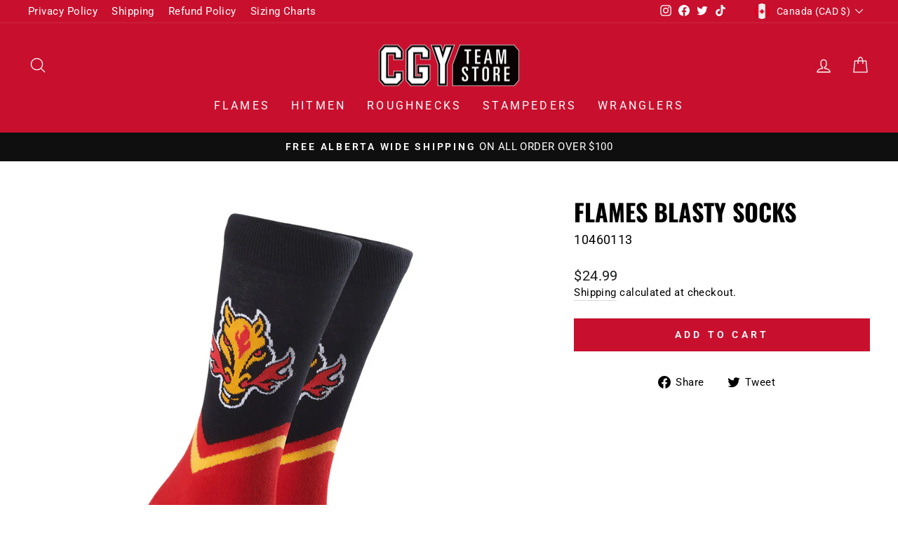

--- FILE ---
content_type: application/javascript; charset=utf-8
request_url: https://www.flamesport.com/collections/flames-novelty/products/flames-blasty-socks.json?callback=jQuery1910374955314570514_1769899033498&_=1769899033499
body_size: 856
content:
/**/jQuery1910374955314570514_1769899033498({"product":{"id":6776525586512,"title":"Flames Blasty Socks","body_html":"\u003cmeta charset=\"utf-8\"\u003e\u003cspan\u003eShow your Calgary Flames pride with these Blasty-themed socks. Perfect for walking, running, or kicking back and watching the game.\u003c\/span\u003e","vendor":"Norm Smiley \/ Starter","product_type":"Novelty","created_at":"2022-11-29T20:43:27-07:00","handle":"flames-blasty-socks","updated_at":"2026-01-31T15:37:13-07:00","published_at":"2025-01-09T11:25:47-07:00","template_suffix":"","published_scope":"web","tags":"blasty, cyber23, Flames, Major League Socks, Mens, Not On Sale, Socks, Third Collection","variants":[{"id":39992652955728,"product_id":6776525586512,"title":"Default Title","price":"24.99","sku":"10460113","position":1,"compare_at_price":"","fulfillment_service":"manual","inventory_management":"shopify","option1":"Default Title","option2":null,"option3":null,"created_at":"2022-11-29T20:43:27-07:00","updated_at":"2026-01-31T15:37:13-07:00","taxable":true,"barcode":"","grams":0,"image_id":null,"weight":0.0,"weight_unit":"kg","tax_code":"","requires_shipping":true,"quantity_rule":{"min":1,"max":null,"increment":1},"price_currency":"CAD","compare_at_price_currency":"","quantity_price_breaks":[]}],"options":[{"id":8712138260560,"product_id":6776525586512,"name":"Title","position":1,"values":["Default Title"]}],"images":[{"id":30652026945616,"product_id":6776525586512,"position":1,"created_at":"2022-11-29T20:43:42-07:00","updated_at":"2022-11-29T20:43:43-07:00","alt":null,"width":1000,"height":1000,"src":"https:\/\/cdn.shopify.com\/s\/files\/1\/0092\/3762\/6960\/products\/10460113-3rdLogoBlastySocksFLM.jpg?v=1669779823","variant_ids":[]}],"image":{"id":30652026945616,"product_id":6776525586512,"position":1,"created_at":"2022-11-29T20:43:42-07:00","updated_at":"2022-11-29T20:43:43-07:00","alt":null,"width":1000,"height":1000,"src":"https:\/\/cdn.shopify.com\/s\/files\/1\/0092\/3762\/6960\/products\/10460113-3rdLogoBlastySocksFLM.jpg?v=1669779823","variant_ids":[]}}})

--- FILE ---
content_type: text/javascript
request_url: https://cdn.shopify.com/extensions/019bf08f-d85d-73c7-b4e1-8b5af14ad721/3.6.5/assets/scripts-v2.min.js
body_size: 15501
content:
!function(){var _$globalTypedefs_4={},_$camouflageBase_2={};const camouflage_global_config=window.camouflage_global_config||{},camouflageDefaultProductGridConfig={is_enabled:"no",grid_container:".collection__products",grid_item_container:".product-grid-item",swatch_container:"product-grid-item-swatch",swatch_item:".swatch__button",swatch_data_attribute:"data-value",target_parent:!1,handle_query:"a.product__media__holder",handle_query_attribute:"href",grid_from_price_selector:".camouflage-price-selector, span.price-item.price-item--regular",local_storage_key:"camouflage_products",local_storage_context:"camouflage_products_context",local_storage_expiry:60,hide_class:"camouflage-grid-disable",camouflage_marked_unavailable_class:"camouflage-marked-unavailable",price_updated_class:"camouflage-price-updated",grid_marking_class:"camouflage-complete",first_available_class:"camouflage-first-available-swatch",options_to_hide:["Color","color","Colour","colour"],logLevel:"fakeLog"},quickViewDefaultConfig={is_enabled:"false",quickview_body_container:"",quickview_elem_selector:"a.btn--quick",quick_view_variants_container:".popup-quick-view__wrapper",product_handle_from_quick_elem:"",product_handle_attribute:"href",is_quick_view_cached:!1},featuredProductDefaultConfig={is_enabled:"false",featured_product_container:".featured-product-section",handle_query:"a.product-link",handle_query_attribute:"href"},imageHideDefaultConfig={is_enabled:"false",thumbnail_wrapper:".product__thumbnail-list-inner",thumbnail_key:"id",thumbnail_element:"button",thumbnail_attribute:"data-media-id",thumbnail_hide_or_remove:"hide",hide_class:"camouflage-thumbnail-hidden",thumbnail_target_parent:!1};if("camouflage"===new URLSearchParams(window.location.search).get("debug"))camouflageDefaultProductGridConfig.logLevel="debug",camouflage_global_config.logLevel="debug",window.localStorage&&localStorage.setItem("camouflage_log_level",camouflage_global_config.logLevel);else if(window.localStorage){const e=localStorage.getItem("camouflage_log_level");e&&(camouflage_global_config.logLevel=e)}camouflage_global_config.product_grid&&(camouflage_global_config.product_grid={...camouflageDefaultProductGridConfig,...camouflage_global_config.product_grid}),camouflage_global_config.quick_view&&(camouflage_global_config.quick_view={...quickViewDefaultConfig,...camouflage_global_config.quick_view}),camouflage_global_config.featured_product&&(camouflage_global_config.featured_product={...featuredProductDefaultConfig,...camouflage_global_config.featured_product}),camouflage_global_config.image_hide&&(camouflage_global_config.image_hide={...imageHideDefaultConfig,...camouflage_global_config.image_hide}),camouflage_global_config.product_grid=camouflage_global_config.product_grid||camouflageDefaultProductGridConfig,camouflage_global_config.quick_view=camouflage_global_config.quick_view||quickViewDefaultConfig,camouflage_global_config.featured_product=camouflage_global_config.featured_product||featuredProductDefaultConfig,camouflage_global_config.image_hide=camouflage_global_config.image_hide||imageHideDefaultConfig,_$camouflageBase_2={productsFromLocalStorage:null,camouflage_global_config:camouflage_global_config};let{camouflage_global_config:{logLevel:logLevel}}=_$camouflageBase_2;logLevel=logLevel||"fakeLog";const tickInStockFilter=e=>{if(e&&!e.checked){let a=e.id;window.CSS&&window.CSS.escape&&(a=window.CSS.escape(a));let o=(a?document.querySelector(`[for="${a}"]`):null)||e.parentElement;o&&o.click(),e.classList.add("camouflage-filter-checked");const t=new CustomEvent("hoos:collection_filter_checked",{detail:e});document.dispatchEvent(t)}};var _$scriptsFiltersV2_10={setAvailabilityFilterInCollectionLinks:function({collection_link_delay:e=0,selectorStr:a,skip_collection_selectors:o}){console[logLevel]("Camouflage:setAvailabilityFilterInCollectionLinks:start",{collection_link_delay:e,selectorStr:a,skip_collection_selectors:o}),setTimeout(()=>{"na"!==a&&"NA"!==a&&(o=(o=o||"facet-remove,removable-facet,facet-filters,#CollectionSidebar,.productgrid--filters,.active__filters__remove,.collection__active__filters").split(",").map(e=>e.trim()),console[logLevel]("Camouflage:setAvailabilityFilterInCollectionLinks:start",{collection_link_delay:e,selectorStr:a,skip_collection_selectors:o}),a.split(",").forEach(e=>{const a=e.trim();if(a){const e=document.querySelectorAll(a);console[logLevel]("Camouflage:setAvailabilityFilterInCollectionLinks:mid",{selectorsElemArr:e}),e.forEach(e=>{!function(e,a){if("A"!==e.tagName)return;if(e.href&&e.href.indexOf("page=")>=0)return;for(const t of a)if(e.closest(t))return;const o=new URL(e.href);!o.searchParams.has("filter.v.availability")&&o.href&&-1===o.href.indexOf("/products/")&&(o.searchParams.append("filter.v.availability","1"),e.href=o.href)}(e,o)})}}))},e)},setInStockFilterOnLoad:function(){document.addEventListener("DOMContentLoaded",()=>{const e=document.querySelector('input[name="filter.v.availability"]');e&&!e.classList.contains("camouflage-filter-checked")&&tickInStockFilter(e)});let e=0;const a=setInterval(()=>{e+=100;const o=document.querySelector('input[name="filter.v.availability"]');o&&!o.classList.contains("camouflage-filter-checked")&&tickInStockFilter(o),e>=4e3&&(clearInterval(a),console[logLevel]("Camouflage:availability",{lapsedTime:e,availabilityInput:o})),console[logLevel]("Camouflage:setInStockFilterOnLoad",{availabilityInput:o})},100)}};const{camouflage_global_config:__camouflage_global_config_3}=_$camouflageBase_2,__logLevel_3=__camouflage_global_config_3.logLevel||"fakeLog",getGraphqlQuery=({handles:e=[],include_collections:a=!1,include_all_media:o=!1,variants_cursor:t=null})=>{const i=`\n        product(handle: "PRODUCT_HANDLE") {\n            id\n            handle\n            title\n            availableForSale\n            type: productType\n            variantsCount {\n                count\n                precision\n            }\n            variants(first: 250${t?`, after: "${t}"`:""}) {\n                edges {\n                    cursor\n                    node {\n                        id\n                        title\n                        sku\n                        image {\n                            id\n                            url\n                        }\n                        price {\n                            amount\n                            currencyCode\n                        }\n                        quantityAvailable\n                        availableForSale\n                        compareAtPrice {\n                            amount\n                            currencyCode\n                        }\n                        selectedOptions {\n                            name\n                            value\n                        }\n                        always_hide: metafield(namespace: "camouflage_custom", key: "always_hide") {\n                            value\n                        }\n                        always_hide_countries: metafield(namespace: "camouflage_custom", key: "always_hide_countries") {\n                            value\n                        }\n                        schedule_hide: metafield(namespace: "camouflage_custom", key: "schedule_hide") {\n                            value\n                        }\n                    }\n                }\n                pageInfo {\n\t\t\t\t\thasNextPage\n\t\t\t\t\thasPreviousPage\n\t\t\t\t}\n            }\n            tags\n            options {\n                id\n                name\n                values: optionValues {\n                id\n                name\n                swatch {\n                    color\n                    image {\n                            alt\n                            previewImage {\n                                url\n                            }\n                        }\n                    }\n                }\n            }\n            priceRange {\n                maxVariantPrice {\n                    amount\n                }\n                minVariantPrice {\n                    amount\n                }\n            }\n            compareAtPriceRange {\n                maxVariantPrice {\n                    amount\n                }\n                minVariantPrice {\n                    amount\n                }\n            }\n            always_hide: metafield(namespace: "camouflage", key: "always_hide") {\n                value\n            }\n            always_show: metafield(namespace: "camouflage", key: "always_show") {\n                value\n            }\n            schedule_hide: metafield(namespace: "camouflage", key: "schedule_hide") {\n                value\n            }\n\n            always_hide2: metafield(namespace: "$app:camouflage", key: "always_hide") {\n                value\n            }\n            always_show2: metafield(namespace: "$app:camouflage", key: "always_show") {\n                value\n            }\n            schedule_hide2: metafield(namespace: "$app:camouflage", key: "schedule_hide") {\n                value\n            }\n\n            always_hide_countries: metafield(namespace: "$app:camouflage", key: "always_hide_countries") {\n                value\n            }\n    \n            media(first: ${o?250:1}) {\n                edges {\n                    node {\n                        id\n                        previewImage {\n                            id\n                            url\n                        }\n                    }\n                }\n            }\n            ${a?"collections(first: 5) {\n                edges {\n                    node {\n                        title\n                        handle\n                    }\n                }\n            }":""}\n        }\n    \n    `;let l="";for(let n=0;n<e.length;n++)l+=`product_${n+1} : ${i.replace("PRODUCT_HANDLE",e[n])}`;return l=`{ ${l} }`,l},transformGraphqlProduct=e=>{e.id=Number(e.id.split("/").pop());const a=e.options.slice().map(e=>("string"==typeof e.id&&(e.id=Number(e.id.split("/").pop())),e.values.map(e=>("string"==typeof e.id&&(e.id=Number(e.id.split("/").pop())),e)),e));e.options=a.map(e=>e.name),e.options_with_values=a;const o=e.always_hide&&"string"==typeof e.always_hide.value?JSON.parse(e.always_hide.value):e.always_hide,t=e.always_show&&"string"==typeof e.always_show.value?JSON.parse(e.always_show.value):e.always_show,i=e.schedule_hide&&"string"==typeof e.schedule_hide.value?JSON.parse(e.schedule_hide.value):e.schedule_hide,l=e.always_hide_show_field||"",n=e.always_hide2&&"string"==typeof e.always_hide2.value?JSON.parse(e.always_hide2.value):e.always_hide2,r=e.always_show2&&"string"==typeof e.always_show2.value?JSON.parse(e.always_show2.value):e.always_show2,_=e.schedule_hide2&&"string"==typeof e.schedule_hide2.value?JSON.parse(e.schedule_hide2.value):e.schedule_hide2,c=e.always_hide_countries&&"string"==typeof e.always_hide_countries.value?JSON.parse(e.always_hide_countries.value):e.always_hide_countries;if(e.metafields={always_hide:n||o,always_show:r||t,always_hide_countries:c,schedule_hide:_||i,always_hide_show_field:l},e.available=e.availableForSale,e.images&&e.images.edges&&(e.images=e.images.edges.map(e=>({id:Number(e.node.id.split("/").pop()),url:e.node.url}))),e.media&&e.media.edges&&(e.media=e.media.edges.map(e=>{const a=e.node;return a.id=a.id.split("/").pop(),a.image_id=a.previewImage?a.previewImage.id.split("/").pop():null,a})),e.collections&&e.collections.edges&&(e.collections=e.collections.edges.map(e=>e.node)),e.variants=e.variants.edges.map(e=>{const a=e.node;a.id=Number(a.id.split("/").pop()),a.options=a.selectedOptions.map((e,o)=>(a["option"+(o+1)]=e.value,e.value)),a.inventory_quantity=a.quantityAvailable,a.price=a.price.amount,a.available=a.availableForSale,a.compare_at_price=a.compareAtPrice&&a.compareAtPrice.amount?a.compareAtPrice.amount:null;const o=a.always_hide&&"string"==typeof a.always_hide.value?JSON.parse(a.always_hide.value):a.always_hide,t=a.always_hide_countries&&"string"==typeof a.always_hide_countries.value?JSON.parse(a.always_hide_countries.value):a.always_hide_countries,i=a.schedule_hide&&"string"==typeof a.schedule_hide.value?JSON.parse(a.schedule_hide.value):a.schedule_hide;return a.always_hide=o,a.always_hide_countries=t,a.schedule_hide=i,a.image&&a.image.url&&a.image.id&&(a.featured_image={id:Number(a.image.id.split("/").pop()),src:a.image.url}),a}),e.priceRange&&e.priceRange.minVariantPrice&&(e.min_price=e.priceRange.minVariantPrice.amount,e.max_price=e.priceRange.maxVariantPrice.amount),e.options_with_values){const a={};e.options_with_values.map(e=>e.values).flat().forEach(e=>{a[e.id]=e}),e.options_with_values_flat_keys=a}return e.variantsCount&&e.variantsCount.count&&(e.variants_count=e.variantsCount.count),e.fetched_at=new Date,e},getProductGraphqlQueryWithParams=({handles:e,include_all_media:a,include_collections:o,variants_cursor:t})=>{const i=getGraphqlQuery({handles:e,include_all_media:a,include_collections:o,variants_cursor:t});let l={query:i};const n=window.Shopify.locale.split("-")[0].toUpperCase();return window.Shopify&&window.Shopify.country&&(l={query:`query @inContext(country: ${window.Shopify.country}, language: ${n}) ${i} `}),l},fetchProducts=async({handles:e,token:a,include_all_media:o,include_collections:t})=>{e=e.map(e=>decodeURIComponent(e));const i={method:"POST",mode:"cors",headers:{"Content-Type":"application/json",Accept:"application/json","X-Shopify-Storefront-Access-Token":a=(e=>e?e.replaceAll("-","").replace("#",""):e)(a)},body:JSON.stringify(getProductGraphqlQueryWithParams({handles:e,include_all_media:o,include_collections:t}))};try{const a=[];if(1===e.length){let l=null,n=0;for(;n++,!(n>10);){const a=await fetch("/api/2024-10/graphql.json",i),n=await a.json();if(n&&n.data){const a=Object.keys(n.data);if(!a.length)break;const r=n.data[a[0]];if(!r)break;l?l.variants.edges=[...l.variants.edges,...r.variants.edges]:l=r;const _=r.variants.edges[r.variants.edges.length-1].cursor;if(!r.variants.pageInfo.hasNextPage)break;if(!(l.variantsCount&&l.variantsCount.count>=250&&250===r.variants.edges.length&&r.variants.pageInfo.hasNextPage&&_))break;i.body=JSON.stringify(getProductGraphqlQueryWithParams({handles:e,include_all_media:o,include_collections:t,variants_cursor:_}))}}l&&a.push(transformGraphqlProduct(l))}else{const e=await fetch("/api/2024-10/graphql.json",i),o=await e.json();if(o&&o.data)for(const t in o.data)o.data[t]&&a.push(transformGraphqlProduct(o.data[t]))}try{document.querySelectorAll("script.camouflage-product").forEach(e=>{const o=JSON.parse(e.textContent);if(o&&o.id&&o.variants){const e=a.find(e=>e.id==o.id);if(e)for(let a of o.variants){const o=e.variants.find(e=>e.id==a.id);o&&(o.image=a.image,o.featured_image=a.featured_image,o.featured_media=a.featured_media)}}})}catch(l){console.error(l)}return"function"==typeof window.camouflagePostGraphqlProductFetch&&window.camouflagePostGraphqlProductFetch({products:a}),a}catch(l){return console.error(l),null}},fetchProductByHandle=async(e,a)=>{const o=await fetchProducts({handles:[e],token:a,include_all_media:!0});return o?o[0]:null},getAvailableVariants=({product:e,hide_oos_m_settings:a={}})=>{const o=e.metafields;let t=e.variants.filter(e=>e.available),i=!1,l=!1,n=!1;if(window.CAMOUFLAGEE&&window.CAMOUFLAGEE.getHoosObj){window.camouflage_global_config&&window.camouflage_global_config.hide_oos_extras&&window.camouflage_global_config.hide_oos_extras.lowercase_value&&(i=!0),window.hoosObj=null,console[__logLevel_3]("CAMOUFLAGE FOUND...",e.id,e.handle,e.title);const a=window.CAMOUFLAGEE.getHoosObj({...window.camouflage_global_config,product:e,...o,no_hoos_obj:!0});if(t=window.CAMOUFLAGEE.getAvailableVariants({hoosObj:a}),!t)return{availableVariants:t,skip_execution:!0};a.product=a.product||e,t=t.filter(e=>!e.marked_unavailable),e.variants=a.product.variants,l=a.skip_execution,n=a.exit_due_to_include_tags,console[__logLevel_3]("Camouflage",{handle:e.handle,product:e})}else console[__logLevel_3]("CAMOUFLAGE NOT FOUND...",e.id,e.handle,e.title);const r=e.options;let _={},c={},s={};for(let d=0;d<r.length;d++){const a=new Set,o=new Set,l=new Set;for(const e of t)i&&(e.options[d]=e.options[d].toLowerCase()),a.add(e.options[d]);for(const t of e.variants)i&&(t.options[d]=t.options[d].toLowerCase()),o.add(t.options[d]),t.marked_unavailable&&l.add(t.options[d]);_[r[d]]=[...a],s[r[d]]=[...o],c[r[d]]=[...l]}return{availableVariants:t,availableOptions:_,markedUnavailableOptions:c,allOptions:s,skip_execution:l,product:e,exit_due_to_include_tags:n}};var _$camouflageCommon_3={fetchProducts:fetchProducts,transformGraphqlProduct:transformGraphqlProduct,fetchProductByHandle:fetchProductByHandle,getAvailableVariants:getAvailableVariants,getProductConfig:async({productHandle:e="",product:a=null})=>{if(!a&&!e)throw new Error("productHandle or product is required");return!a&&e&&(e=e.split("/").pop().split("?")[0]),a=await fetchProductByHandle(e,window.camouflage_global_config?window.camouflage_global_config.key:""),getAvailableVariants({product:a})}};const{fetchProductByHandle:__fetchProductByHandle_9}=_$camouflageCommon_3,{camouflage_global_config:__camouflage_global_config_9}=_$camouflageBase_2,__logLevel_9=__camouflage_global_config_9.logLevel||"fakeLog",loggerPrefix=["%cCamouflage-qv","color:orange; font-size: 14px"],initCamouflageQuickViewUsingProductHandle=async({productHandle:e,product_handle:a,quick_view_variants_container:o,is_quick_view_cached:t=!1,...i})=>{if(t&&window.CAMOUFLAGEE&&window.CAMOUFLAGEE.loaded_quickview&&window.CAMOUFLAGEE.loaded_quickview[e])return;e=(e=a||e).split("/").pop().split("?")[0];const l=await __fetchProductByHandle_9(e,__camouflage_global_config_9.key);l||console[__logLevel_9](...loggerPrefix,`product ${e} not found`),"string"==typeof o&&(o=o.replace("{product_id}",l.id).replace("{product_handle}",l.handle)),console[__logLevel_9](...loggerPrefix,"quick_view_variants_container",o),window.hoosObj=null;const n=l.metafields||{},r={...__camouflage_global_config_9,mainContainer:o,product:l,selected_or_first_available_variant_id:null,hide_oos_variant_qty:l.variants.filter(e=>"number"==typeof e.inventory_quantity).map(e=>e.inventory_quantity),no_hoos_obj:!0,source:"quick_view",...n,...i};__camouflage_global_config_9.quick_view.hide_oos_query_selectors&&(r.hide_oos_query_selectors=__camouflage_global_config_9.quick_view.hide_oos_query_selectors),__camouflage_global_config_9.quick_view.hide_oos_extras&&(r.hide_oos_extras=__camouflage_global_config_9.quick_view.hide_oos_extras),window.initCamouflage(r),window.CAMOUFLAGEE.loaded_quickview=window.CAMOUFLAGEE.loaded_quickview||{},window.CAMOUFLAGEE.loaded_quickview[e]=1},shouldExecute=()=>__camouflage_global_config_9.quick_view&&("yes"===__camouflage_global_config_9.quick_view.is_enabled||"true"===__camouflage_global_config_9.quick_view.is_enabled||!0===__camouflage_global_config_9.quick_view.is_enabled),getQuickViewConfig=({theme_name:e})=>{!__camouflage_global_config_9.quick_view||__camouflage_global_config_9.quick_view.quickview_body_container;const a=[{is_enabled:"yes",quickview_body_container:"body",quickview_elem_selector:"modal-opener button",quick_view_variants_container_generic:"quick-add-modal",quick_view_variants_container:"quick-add-modal#QuickAdd-{product_id}",product_handle_from_quick_elem:"",product_handle_attribute:"data-product-url",is_quick_view_cached:!1}];if(!shouldExecute())for(const o of a)if(document.querySelector(`${o.quickview_body_container} ${o.quick_view_variants_container_generic||o.quick_view_variants_container}`)&&document.querySelector(`${o.quickview_body_container} ${o.quickview_elem_selector}[${o.product_handle_attribute}]`)){__camouflage_global_config_9.quick_view={...__camouflage_global_config_9.quick_view,...o};break}return __camouflage_global_config_9.quick_view},getFeaturedProductConfig=({theme_name:e})=>{if(__camouflage_global_config_9.featured_product&&__camouflage_global_config_9.featured_product.featured_product_container&&document.querySelector(`${__camouflage_global_config_9.featured_product.featured_product_container} ${__camouflage_global_config_9.featured_product.handle_query}`))return __camouflage_global_config_9.featured_product;const a=[{container:".featured-product",handle_query:"a.product__view-details",handle_query_attribute:"href"}];for(const o of a)if(document.querySelector(`${o.container} ${o.handle_query}`)){__camouflage_global_config_9.featured_product.featured_product_container=o.container,__camouflage_global_config_9.featured_product.handle_query=o.handle_query,__camouflage_global_config_9.featured_product.handle_query_attribute=o.handle_query_attribute,__camouflage_global_config_9.featured_product.is_enabled=!0;break}return __camouflage_global_config_9.featured_product},shouldExecuteFeaturedProduct=()=>__camouflage_global_config_9.featured_product&&("yes"===__camouflage_global_config_9.featured_product.is_enabled||"true"===__camouflage_global_config_9.featured_product.is_enabled||!0===__camouflage_global_config_9.featured_product.is_enabled),startQuickViewFromEvent=(e,a)=>{console[__logLevel_9](...loggerPrefix,"startQuickViewFromEvent:start",e,a),e&&(a||(a=document),"string"==typeof a&&(a=document.querySelector(a)),a.addEventListener(e,a=>{let o,t;if("qview-after-open"===e)o=a.target.handle,t=".qview-variants .qview-fields";else if("quickview:open"===e){const e=a.detail.productId;if(e&&(t="#QuickShopModal-"+e,document.querySelector(t))){const e=document.querySelector(t).querySelector(".product-section[data-product-handle]");e&&(o=e.getAttribute("data-product-handle"))}}else if("quickview:loaded"===e)o=a.detail.productUrl,t=`quick-view[${o}]`;else if("on:quickbuy:after-open"===e){t=a.target;const e=t.querySelector("variant-picker");e&&(o=e.getAttribute("data-url"))}else"hoos:quickview"===e&&(t=a.target.mainContainer,o=a.target.productHandle);if("function"==typeof window.camouflagePreQuickviewFunction){const e=window.camouflagePreQuickviewFunction({event:a});e&&e.productHandle&&(o=e.handle),e&&e.quick_view_variants_container&&(t=e.quick_view_variants_container)}o&&t?initCamouflageQuickViewUsingProductHandle({productHandle:o,quick_view_variants_container:t,is_quick_view_cached:!1}):console[__logLevel_9](...loggerPrefix,"startQuickViewFromEvent:exit",o,t)}))},initCamouflageQuickViewV2=({theme_name:theme_name,event_name:event_name})=>{if(console[__logLevel_9](...loggerPrefix,"initCamouflageQuickViewV2:start",theme_name,event_name),event_name)return void startQuickViewFromEvent(event_name);const config=getQuickViewConfig({theme_name:theme_name});if(!config)return void console[__logLevel_9](...loggerPrefix,"quickView config not found");if(!shouldExecute())return void console[__logLevel_9](...loggerPrefix,"quick view is won't execute");const container=document.querySelector(config.quickview_body_container||"body")||document;container.addEventListener("click",event=>{let quickTriggerElem=event.target.closest(config.quickview_elem_selector);if(console[__logLevel_9](...loggerPrefix,"quickTriggerElem",quickTriggerElem),!quickTriggerElem)return;const productHandleElem=config.product_handle_from_quick_elem?eval(config.product_handle_from_quick_elem):quickTriggerElem;let productHandle=productHandleElem.getAttribute(config.product_handle_attribute).split("/").pop().split("?")[0],quick_view_variants_container=config.quick_view_variants_container;!quick_view_variants_container&&quickTriggerElem.getAttribute("aria-controls")&&document.getElementById(quickTriggerElem.getAttribute("aria-controls"))&&(quick_view_variants_container=document.getElementById(quickTriggerElem.getAttribute("aria-controls")));let variant_id=null;try{variant_id=new URL(productHandleElem.getAttribute(config.product_handle_attribute),window.location.origin).searchParams.get("variant"),!variant_id&&config.variant_id_attribute&&(variant_id=productHandleElem.getAttribute(config.variant_id_attribute))}catch(error){}if("function"==typeof window.camouflagePreQuickviewFunction){const e=window.camouflagePreQuickviewFunction({event:event});e&&e.productHandle&&(productHandle=e.handle),e&&e.quick_view_variants_container&&(quick_view_variants_container=e.quick_view_variants_container)}let delay=config.delay||0;setTimeout(()=>{initCamouflageQuickViewUsingProductHandle({productHandle:productHandle,quick_view_variants_container:quick_view_variants_container,is_quick_view_cached:config.is_quick_view_cached,selected_or_first_available_variant_id:variant_id||null})},delay)})},initFeaturedProduct=({theme_name:e})=>{console[__logLevel_9](...loggerPrefix,"initFeaturedProduct:start",e);const a=getFeaturedProductConfig({theme_name:e});if(!a)return void console[__logLevel_9](...loggerPrefix,"featuredProduct config not found");if(!shouldExecuteFeaturedProduct())return void console[__logLevel_9](...loggerPrefix,"featuredProduct is not enabled");const o=(e,a)=>{!a.classList.contains("camouflage-added")&&e&&a&&(initCamouflageQuickViewUsingProductHandle({productHandle:e,quick_view_variants_container:a,is_quick_view_cached:!1,is_featured_product:!0}),a.classList.add("camouflage-added"))};document.querySelectorAll(a.featured_product_container).forEach(e=>{const t=e.querySelector(a.handle_query);let i;t&&(i=t.getAttribute(a.handle_query_attribute)||"",i=i.split("/").pop().split("?")[0]),i&&(window.initCamouflage?o(i,e):document.addEventListener("hoos:scriptloaded",()=>{o(i,e)}))})};var _$quickViewV2_9={initCamouflageQuickViewUsingProductHandle:initCamouflageQuickViewUsingProductHandle,initCamouflageQuickViewV2:initCamouflageQuickViewV2,startQuickViewFromEvent:startQuickViewFromEvent,initFeaturedProduct:initFeaturedProduct},_$base_1={};function getHoosObj(e){e||(e={});const a=e.hide_oos_m_settings||{...window.hide_oos_m_settings},o=e.hide_oos_t_settings||{...window.hide_oos_t_settings};let t=Number(o.hide_oos_qty_threshold||a.hide_oos_qty_threshold||0);void 0!==window.hide_oos_qty_threshold&&(t=Number(window.hide_oos_qty_threshold));const i=e.hide_oos_query_selectors||{...window.hide_oos_query_selectors||{}};let l=e.hide_oos_extras||{...window.hide_oos_extras||{}};if(l={...l},l.always_hide=e.always_hide||l.always_hide||a.always_hide,l.always_show=e.always_show||l.always_show||a.always_show,l.always_hide&&"string"==typeof l.always_hide&&l.always_hide.indexOf("key_field:")>=0)try{l.always_hide=JSON.parse(l.always_hide)}catch(u){console.error(u)}if(l.always_show&&"string"==typeof l.always_show&&l.always_show.indexOf("key_field:")>=0)try{l.always_show=JSON.parse(l.always_show)}catch(u){console.error(u)}l.schedule_hide=e.schedule_hide||l.schedule_hide||a.schedule_hide||{},l.always_hide_countries=e.always_hide_countries||l.always_hide_countries||a.always_hide_countries||{},l.always_hide_show_field=e.always_hide_show_field||l.always_hide_show_field||a.always_hide_show_field||"variant_title",l.exclude_tags=l.exclude_tags||a.exclude_tags||"",l.include_tags=l.include_tags||a.include_tags||"",l.include_only_hide_show_field=l.include_only_hide_show_field||a.include_only_hide_show_field,l.option_disable=l.option_disable||a.option_disable,l.append_soldout_text=l.append_soldout_text||a.append_soldout_text,l.append_unavailable_text=l.append_unavailable_text||a.append_unavailable_text,l.hide_in_safari=l.hide_in_safari||a.hide_in_safari,l.hide_unavailable=l.hide_unavailable||a.hide_unavailable,l.version=l.version||a.version,l.integrates_with=l.integrates_with||a.integrates_with,l.variant_change_delay=Number(l.variant_change_delay||10),l.is_featured_product=e.is_featured_product||l.is_featured_product,l.version&&"string"==typeof l.version&&(l.version=Number(l.version.replace("v",""))),"boolean"==typeof l.include_only_hide_show_field&&(l.include_only_hide_show_field=!0===l.include_only_hide_show_field?"yes":""),l.hide_specific_variants=l.hide_specific_variants||a.hide_specific_variants;let n=window.BOOMR&&window.BOOMR.themeVersion?window.BOOMR.themeVersion:"";n||(n=window.Shopify&&window.Shopify.theme&&window.Shopify.theme.schema_version),n="string"==typeof n?Number(n.split(".")[0]||1):n||1;const r={product:e.product||o.product,hide_oos_variant_qty:e.hide_oos_variant_qty||(Array.isArray(window.hide_oos_variant_qty)?[...window.hide_oos_variant_qty]:void 0),mainContainer:e.mainContainer||window.mainHoosContainer||i.mainContainer||null,selected_or_first_available_variant_id:e.selected_or_first_available_variant_id||window.selected_or_first_available_variant_id||"",hide_variants_options_arr:e.hide_variants_options_arr||a.hide_variants_options_arr,params:e,query_selectors:i,selector_type:i.selector_type||o.selector_type||a.selector_type||"",original_selector_type:i.selector_type||o.selector_type||a.selector_type||"",field_selector:i.field_selector||window.hide_oos_field_selector||o.field_selector||a.field_selector||"",click_label_path:i.click_label_path||"",unavailable_label_path:i.unavailable_label_path||"",input_elem_path_from_label:i.input_elem_path_from_label||"",input_selector:i.input_selector||window.hide_oos_input_selector,swatch_input_selector:i.swatch_input_selector||window.swatch_input_selector,swatch_picker_for:i.swatch_picker_for||window.swatch_picker_for,hide_oos_product_json_selector:window.hide_oos_product_json_selector||"",theme_name:o.theme_name||a.theme_name||"",other_theme_name:o.other_theme_name||a.other_theme_name||"",theme_version:n,hide_oos_variants:o.hide_oos_variants||a.hide_oos_variants||!1,variant_action:e.variant_action||o.variant_action||a.variant_action||"",timeout_interval:window.hoos_timeout_interval||l.hoos_timeout_interval||0,hide_oos_check_qty:window.hide_oos_check_qty||o.hide_oos_check_qty||a.hide_oos_check_qty||!1,hide_oos_qty_threshold:t,reverse_options:o.reverse_options||a.reverse_options||!1,hide_if_no_image:a.hide_if_no_image||"",hide_if_price_zero:a.hide_if_price_zero||"",extras:l,selectors:[],selectors_metadata:[],availableVariants:[],markedUnavailableVariants:[],productOptions:{option1:{},option2:{},option3:{}},selectedProductOptions:{option1:null,option2:null,option3:null},previousProductOptions:{option1:null,option2:null,option3:null},unavailable_class:o.unavailable_class||a.unavailable_class||"hide-oos-disable",isSafari:e.isSafari||!1,defaultUnavailableClass:"hide-oos-disable",camouflageUnavailableClass:"camouflage-unavailable",camouflageMarkedUnavailableClass:"camouflage-marked-unavailable",makeSelectionNoHideClass:"camouflage-no-hide",unavailableClass:o.unavailable_class||a.unavailable_class||"hide-oos-disable",hiddenInputFieldForVariantID:void 0,mappedLabels:[[]],enableDisabledSelectorsArr:[],hide_variants_options:{},skip_execution:!1,ext_version:3,country:window.Shopify&&window.Shopify.country?window.Shopify.country:"",locale:window.Shopify&&window.Shopify.locale?window.Shopify.locale:"",started_at:new Date};if("string"==typeof r.hide_oos_variants&&(r.hide_oos_variants="true"===r.hide_oos_variants),"string"==typeof r.hide_oos_check_qty&&(r.hide_oos_check_qty="true"===r.hide_oos_check_qty),"string"==typeof r.reverse_options&&(r.reverse_options="true"===r.reverse_options),a.product_images_with_id&&r.product&&!r.product.product_images_with_id&&(r.product.product_images_with_id=a.product_images_with_id),!r.isSafari){let e=/^((?!chrome|android|crios|fxios).)*safari/i.test(navigator.userAgent);e||(e=/iphone/i.test(navigator.userAgent)||/ipad/i.test(navigator.userAgent)),r.isSafari=e,"boolean"==typeof r.extras.hide_oos_variants&&e&&(r.hide_oos_variants=r.extras.hide_oos_variants),e&&!r.extras.delay&&(r.extras.delay=100)}const _=["atelier","dwell","fabric","heritage","horizon","pitch","ritual","savor","tinker","vessel"],c=["dawn","studio","trade"];(r.product&&r.product.options.length>1&&_.includes(r.theme_name)||r.product&&r.product.options.length>1&&c.includes(r.theme_name)&&r.theme_version>=15)&&(r.isSafari=!1),r.horizonThemes=_,r.dawn15Themes=c,_.includes(r.theme_name)&&(r.variantPickerMorphed=!0),r.extras.hide_oos_product_json_selector&&(r.hide_oos_product_json_selector=r.extras.hide_oos_product_json_selector),"strike-through-disabled"===r.variant_action&&(r.extras.disabled=!0);const s=["AT","BE","BG","CY","CZ","DE","DK","EE","ES","FI","FR","GR","HR","HU","IE","IT","LT","LU","LV","MT","NL","PL","PT","RO","SE","SI","SK"],d=e=>Array.isArray(e)?e:"string"==typeof e?e.split(",").map(e=>e.trim()).filter(e=>e):[];if(Array.isArray(r.hide_variants_options_arr))for(const g of r.hide_variants_options_arr){const e=g.name.trim(),a=g.values.split(",").map(e=>e.trim()).filter(e=>e);g.values_arr=a,g.name=e,g.product_tags=d(g.product_tags),g.product_types=d(g.product_types),g.customer_tags=d(g.customer_tags);const o=g.customer_tags.filter(e=>"-"===e.charAt(0)).map(e=>e.slice(1));if(g.excluded_customer_tags=o,window.camouflageCustomerTags&&Array.isArray(window.camouflageCustomerTags)){const e=!!o.length&&window.camouflageCustomerTags.some(e=>o.includes(e));g.is_customer_tag_excluded=e}Array.isArray(g.countries)&&g.countries.includes("EU")&&g.countries.push(...s),Array.isArray(g.ex_countries)&&g.ex_countries.includes("EU")&&g.ex_countries.push(...s),Array.isArray(g.ex_countries)&&g.ex_countries.length&&g.ex_countries.includes(r.country)&&(Array.isArray(g.countries)&&g.countries&&g.countries.length||(g.countries=["NONE"]),g.countries=g.countries.filter(e=>e!==r.country)),r.hide_variants_options[e]=r.hide_variants_options[e]||[],r.hide_variants_options[e]=[...r.hide_variants_options[e],...a],"exclude_tags_specific_variants"===e&&(r.exclude_tags_specific_variants=a)}return!r.extras.hide_specific_variants&&["hide"].includes(r.variant_action)&&(r.extras.hide_specific_variants="hide"),r.extras.hide_specific_variants=r.extras.hide_specific_variants||r.variant_action||"hide",(!r.extras.version||r.extras.version<2)&&(e.no_hoos_obj||(window.hoosObj=r)),!0===e.no_camouflage_items||(window.CAMOUFLAGEE.items.push(r),window.hide_oos_extras=null,window.hide_oos_query_selectors=null),r}if(window.CAMOUFLAGEE=window.CAMOUFLAGEE||{items:[]},window.CAMOUFLAGEE.items||(window.CAMOUFLAGEE.items=[]),window.camouflage_global_config)if("camouflage"===new URLSearchParams(window.location.search).get("debug"))window.camouflage_global_config.logLevel="debug",window.localStorage&&window.localStorage.setItem("camouflage_log_level",window.camouflage_global_config.logLevel);else if(window.localStorage){const e=window.localStorage.getItem("camouflage_log_level");e&&(window.camouflage_global_config.logLevel=e)}window.CAMOUFLAGEE.getHoosObj=getHoosObj,_$base_1={logLevel:window.camouflage_global_config&&window.camouflage_global_config.logLevel?window.camouflage_global_config.logLevel:"fakeLog"};var _$getAvailableVariantsFn_6={};const __logLevel_6=window.camouflage_global_config&&window.camouflage_global_config.logLevel?window.camouflage_global_config.logLevel:"fakeLog",EU_COUNTRY_CODES=["AT","BE","BG","CY","CZ","DE","DK","EE","ES","FI","FR","GR","HR","HU","IE","IT","LT","LU","LV","MT","NL","PL","PT","RO","SE","SI","SK"];function reArrangeProductOptions(e){e.options=e.options.reverse();for(let a of e.variants){if(2===a.options.length){let e=a.option1;a.option1=a.option2,a.option2=e}else if(3===a.options.length){let e=a.option1;a.option1=a.option3,a.option3=e}a.options=a.options.reverse()}return e}function __getAvailableVariants_6({hoosObj:e}){console[__logLevel_6]("Camouflage","getAvailableVariants:start",e.product.id,e);let{product:a,exclude_tags_specific_variants:o}=e,t=!1,{exclude_tags:i,include_tags:l,always_show:n,always_hide:r,always_hide_countries:_,schedule_hide:c,always_hide_show_field:s,include_only_hide_show_field:d,hide_unavailable:u,hide_specific_variants:g,version:f,timezone:m}=e.extras,p=a.tags||[];if(Array.isArray(p)||(p=p.split(",").map(e=>e.trim())),console[__logLevel_6]("Camouflage","getAvailableVariants:variables",{exclude_tags:i,include_tags:l,always_show:n,always_hide:r,always_hide_countries:_,schedule_hide:c,always_hide_show_field:s,include_only_hide_show_field:d,hide_unavailable:u,hide_specific_variants:g,version:f,variant_action:e.variant_action}),i&&i.length){Array.isArray(i)||(i=i.split(",").map(e=>e.trim()));for(let a of i)if(p.includes(a))return console[__logLevel_6]("Camouflage",`Exclude tag ${a} is present, skipping Camouflage execution`),e.skip_execution=!0,!1}if(o&&o.length){o&&!Array.isArray(o)&&(o=o.split(",").map(e=>e.trim()));for(let e of o)if(p.includes(e)){t=!0;break}}let h=!1;if(l&&l.length){Array.isArray(l)||(l=l.split(",").map(e=>e.trim()));let a=!1;for(let e of l)if(p.includes(e)){a=!0;break}a||(console[__logLevel_6]("Camouflage",`None of the ${l} is present, skipping Camouflage execution`),e.skip_execution=!0,h=!0,e.exit_due_to_include_tags=!0)}e.reverse_options&&(a=reArrangeProductOptions(a));const v="codecrux hide oos"===window.hide_oos_enabled;try{const o=window.parent.location?window.parent.location.pathname:"";if(a.options.length>1&&!o.startsWith("/admin")&&!v)return e.skip_execution=!0,!1}catch(q){console.error(q)}let w=!1;if(e.hide_oos_variant_qty&&e.hide_oos_variant_qty.length===a.variants.length){for(let o=0;o<a.variants.length;o++)a.variants[o].inventory_quantity=e.hide_oos_variant_qty[o];w=!0}else"number"==typeof a.variants[0].inventory_quantity&&(w=!0);const y=m||Intl.DateTimeFormat().resolvedOptions().timeZone,b=new Date((new Date).toLocaleString("en-US",{timeZone:y}));let k=[];"debug"===__logLevel_6&&console.group(`${a.id} ${a.handle} ${a.title}`);let C=e.hide_variants_options_arr||[],L=[],A=!(!window.camouflageCustomerTags||!window.camouflageCustomerTags.length);if(Array.isArray(C)&&C.length){C=C.filter(e=>{let o=!0;if(o&&Array.isArray(e.product_types)&&e.product_types.length&&(e.product_types.some(e=>e===a.type)||(L.push(e),o=!1)),o&&Array.isArray(e.product_tags)&&e.product_tags.length&&(e.product_tags.some(e=>p.includes(e))||(L.push(e),o=!1)),!0===e.is_customer_tag_excluded&&(o=!1),o&&e.excluded_customer_tags&&e.excluded_customer_tags.length){if(!A)return e.hide_from_current_country=!0,!0;if(A&&window.camouflageCustomerTags&&window.camouflageCustomerTags.length)return!e.excluded_customer_tags.some(e=>window.camouflageCustomerTags.includes(e))&&(e.hide_from_current_country=!0,!0)}return o&&Array.isArray(window.camouflageCustomerTags)&&Array.isArray(e.customer_tags)&&e.customer_tags.length&&(e.customer_tags.some(e=>window.camouflageCustomerTags.includes(e))||(L.push(e),o=!1)),o}),L.length&&console[__logLevel_6](`Camouflage: ${L.length} variants options removed`);try{for(const o of C)if(o.name.startsWith("variant.")){const t=o.name.replace("variant.","").trim();if(t){"object"!=typeof _&&(_={hide_show_field:"id",variants:{}}),_.variants||(_.variants={});const i=a.variants.filter(e=>o.values_arr.includes(e[t])).map(e=>e.id.toString()),l=o.countries||[];Array.isArray(l)&&l.includes("EU")&&l.push(...EU_COUNTRY_CODES);for(const a of i)_.variants[a]=_.variants[a]||[],_.variants[a].push(...l),_.variants[a].length?o.hide_from_current_country&&_.variants[a].push(e.country):_.variants[a].push(e.country)}}console[__logLevel_6]("Camouflage","always_hide_countries",_,a.id)}catch(q){console.error(q)}}let P=a.variants.filter(o=>{if(n&&Array.isArray(n)&&n.length){let a;s=e.extras.always_hide_show_field;const t=n[0].split("key_field:");if(2===t.length&&(s=t[1].trim()),a="sku"===s?n.find(e=>o.sku==e):"id"===s?n.find(e=>o.id==e):!0===o.always_show?o.always_show:n.find(e=>o.title.includes(e)),a)return console[__logLevel_6]("Camouflage","Always show variant found",o.id,o.title),!0}else if(!0===o.always_show)return!1;if(r&&Array.isArray(r)&&r.length){let a;s=e.extras.always_hide_show_field;const t=r[0].split("key_field:");if(2===t.length&&(s=t[1].trim()),"sku"===s?a=r.find(e=>o.sku==e):"id"===s?(a=r.find(e=>o.id==e),a||!0!==o.always_hide||(a=!0)):a=!0===o.always_hide?o.always_hide:r.find(e=>o.title.includes(e)),a)return k.push(o.id),console[__logLevel_6]("Camouflage","Always hide variant found",o.id,o.title),!1}else if(!0===o.always_hide)return k.push(o.id),console[__logLevel_6]("Camouflage","Always hide variant found",o.id,o.title),!1;Array.isArray(o.always_hide_countries)&&o.always_hide_countries.length&&(_||(_={}),_.variants=_.variants||{},_.variants[o.id]=o.always_hide_countries);let i=!1;if(_&&"object"==typeof _&&_.variants){let a;if(s=_.hide_show_field||"id","id"===s){const t=_.variants[o.id.toString()]||[],i=Array.isArray(t)?t.filter(e=>!e.startsWith("-")):[];let l=Array.isArray(t)?t.filter(e=>e.startsWith("-")).map(e=>e.slice(1)):[];l.length&&!i.length&&t.push(e.country),Array.isArray(t)&&t.includes("EU")?t.push(...EU_COUNTRY_CODES):Array.isArray(t)&&t.includes("-EU")&&l.push(...EU_COUNTRY_CODES),a=Array.isArray(t)&&t.includes(e.country),a&&Array.isArray(l)&&l.length&&l.includes(e.country)&&(console[__logLevel_6]("Camouflage","Excluded country found!!",o.id,o.title,e.country),a=!1)}a&&(k.push(o.id),console[__logLevel_6]("Camouflage","Always hide for countries variant found",o.id,o.title),i=!0)}let l=c?c.variants:null;o.schedule_hide&&"object"==typeof o.schedule_hide&&o.schedule_hide.from&&o.schedule_hide.to&&(l&&"object"==typeof l&&!l[o.id]?l[o.id]=o.schedule_hide:l||(l={},l[o.id]=o.schedule_hide));let g=!1,f=!1;if(l&&"object"==typeof l&&o.id in l){f=!0;const e=new Date(new Date(l[o.id].from).toLocaleString("en-US",{timeZone:y})),a=new Date(new Date(l[o.id].to).toLocaleString("en-US",{timeZone:y}));b>=e&&b<=a?(k.push(o.id),console[__logLevel_6]("Camouflage","Schedule hide variant found",o.id,o.title),g=!0):i&&(i=!1)}if(g)return!1;if(!g&&f&&i&&(i=!1),i)return!1;if(Array.isArray(C)&&!t)for(let t=0;t<a.options.length;t++){let i=C.filter(e=>e.name===a.options[t]&&e.values_arr.includes(o.options[t])),l=C.filter(e=>{if(!e.name.includes("variant."))return!1;if(!Array.isArray(e.values_arr))return!1;let a=e.name.replace("variant.","");return e.values_arr.includes(o[a])});i=i.concat(l);const n=i.find(e=>Array.isArray(e.countries)&&e.countries.length>0),r=i.find(a=>Array.isArray(a.countries)&&a.countries.includes(e.country));if(i.length&&(i=i.filter(e=>{if(e.excluded_customer_tags&&e.excluded_customer_tags.length){if(!A)return!0;if(A&&window.camouflageCustomerTags&&window.camouflageCustomerTags.length)return!e.excluded_customer_tags.some(e=>window.camouflageCustomerTags.includes(e))}return!e.customer_tags||!e.customer_tags.length||!(Array.isArray(e.customer_tags)&&e.customer_tags.length&&Array.isArray(window.camouflageCustomerTags))||e.customer_tags.some(e=>window.camouflageCustomerTags.includes(e))})),i.length){if(!n||r)return k.push(o.id),console[__logLevel_6]("Camouflage","Global hide variant found",o.id,o.title,i),!1;console[__logLevel_6]("Camouflage","countries have been selected but the option shouldn't be hidden from the current country",o.id,o.title)}}if(e.hide_oos_check_qty&&e.hide_oos_qty_threshold&&w&&o.inventory_quantity<=e.hide_oos_qty_threshold)return console[__logLevel_6]("Camouflage","Variant quantity lower than the threshold quantity",o.id,o.title),!1;if(v&&"yes"===e.hide_if_no_image&&!(o.featured_image||o.featured_media||o.image))return k.push(o.id),console[__logLevel_6]("Camouflage","Variant hiding due to no image",o.id,o.title),!1;let m=o.price;return"object"==typeof m&&m.amount&&(m=m.amount),v&&"yes"===e.hide_if_price_zero&&!Number(m||0)?(k.push(o.id),console[__logLevel_6]("Camouflage","Variant hiding due 0 price",o.id,o.title),!1):"yes"===d||!0===d?(console[__logLevel_6]("Camouflage","Variant not hiding due to include_only_hide_show_field"),!0):"none"!==e.variant_action||"yes"!==u&&u?!!h||o.available:(console[__logLevel_6]("Camouflage","Variant not hiding due to variant_action=none and hide_unavailable=yes"),!0)});if(e.selected_or_first_available_variant_id){let a=P.find(a=>a.id==e.selected_or_first_available_variant_id);a&&(P=[a,...P.filter(e=>e.id!=a.id)])}if(k.length&&("hide"===g||f>=4)){e.markedUnavailableVariants=k;for(const a of e.product.variants)k.includes(a.id)&&(a.marked_unavailable=!0)}if("debug"===__logLevel_6&&(console[__logLevel_6]("Camouflage",`availableVariants (${P.length}) Table for: ${e.product.title}, ${e.product.handle}, ${e.product.id}`),console.table(P.slice(),["id","title","sku","available","marked_unavailable","inventory_quantity","price"])),window.getCamouflageAvailableVariants&&"function"==typeof window.getCamouflageAvailableVariants){const o=window.getCamouflageAvailableVariants(e.product,P);console[__logLevel_6]("Camouflage","window.getCamouflageAvailableVariants found",o),o.availableVariants&&o.product?(P=o.availableVariants,a=o.product,"debug"===__logLevel_6&&console.table(P,["id","title","sku","available","marked_unavailable","inventory_quantity","price"])):console[__logLevel_6]("Camouflage","window.getCamouflageAvailableVariants not returning the correct keys")}const S=P.map(e=>e.id);let x=a.variants.filter(e=>!S.includes(e.id));e.hiddenVariants=x,"debug"===__logLevel_6&&(console[__logLevel_6]("Camouflage",`hiddenVariants (${x.length}) Table for: ${e.product.title}, ${e.product.handle}, ${e.product.id}`),console.table(x,["id","title","sku","available","marked_unavailable","inventory_quantity","price"]));for(let E of P){e.extras.lowercase_value&&(E.option1=E.option1?E.option1.toLowerCase():E.option1,E.option2=E.option2?E.option2.toLowerCase():E.option2,E.option3=E.option3?E.option3.toLowerCase():E.option3,E.options=E.options.map(e=>e.toLowerCase()));let a=1;E.available||(a=2),e.productOptions.option1[E.option1]=a,E.option2&&(e.productOptions.option2[E.option2]=a),E.option3&&(e.productOptions.option3[E.option3]=a)}return e.product=a,e.availableVariants=P,e.skip_execution&&h&&e.markedUnavailableVariants&&e.markedUnavailableVariants.length&&(e.skip_execution=!1),"debug"===__logLevel_6&&console.groupEnd(),P}window.CAMOUFLAGEE.getAvailableVariants=__getAvailableVariants_6,_$getAvailableVariantsFn_6={reArrangeProductOptions:reArrangeProductOptions,getAvailableVariants:__getAvailableVariants_6};var _$commonV2_5={};const{logLevel:__logLevel_5}=_$base_1,{fetchProductByHandle:__fetchProductByHandle_5}=_$camouflageCommon_3,{getAvailableVariants:__getAvailableVariants_5,reArrangeProductOptions:__reArrangeProductOptions_5}=_$getAvailableVariantsFn_6,getVariantElement=e=>Array.isArray(e[0])?e[0][0]:e[0],ifVariantSelectorRemoved=e=>{let a=getVariantElement(e.selectors);return!document.body.contains(a)||"none"===e.mainContainer.style.display},getNodeNameLowerCase=e=>Array.isArray(e)?e[0].nodeName.toLowerCase():e.nodeName.toLowerCase();function getRadioValue(e,a,o=""){let t=a.value||o;if("variant_id"===e.extras.value_type&&1===e.selectors.length){const a=e.product.variants.find(e=>e.id==t);a&&(t=a.options[0])}else if("option_id"===e.extras.value_type||t in e.product.options_with_values_flat_keys){const a=e.product.options_with_values_flat_keys[t];a&&a.name&&(t=a.name)}return t}const camouflageGetSelectedVariantOptionValue=({hoosObj:e,selector:a})=>{let o=a[0]?a[0]:a;if("OPTION"===o.nodeName&&"SELECT"===a.nodeName&&(o=a),"BUTTON"===o.nodeName){const o=a.find(e=>"true"===e.getAttribute("aria-selected"));if(o)return getRadioValue(e,o)}else if("LI"===o.nodeName&&o.closest("ul")&&o.closest("ul").querySelector('li[aria-selected="true"]')){const o=a.find(e=>"true"===e.getAttribute("aria-selected"));if(o)return getRadioValue(e,o,o.getAttribute(e.extras.attribute_name))}else if("INPUT"===o.nodeName){const o=a.find(e=>e.checked);if(o)return getRadioValue(e,o)}else if("SELECT"===o.nodeName&&null!==o.selectedIndex&&void 0!==o.selectedIndex){const o=a.options[a.selectedIndex];if(o)return getRadioValue(e,o)}return""};function getVariantToSelectAfterVariantChange(e,a=!1,o="yes"){let t=e.availableVariants.slice();const i=[];for(let l=0;l<e.selectors.length;l++){let a=camouflageGetSelectedVariantOptionValue({hoosObj:e,selector:e.selectors[l]}),o=a?getRadioValue(e,a,a):null;if("function"==typeof window.camouflageGetSelectedVariantOptionValue&&(o=window.camouflageGetSelectedVariantOptionValue({hoosObj:e,selector:e.selectors[l]})||o),o){const a=t.filter(e=>e.options[l]==o);a.length||!t.length||["strike-through","select-append-text"].includes(e.variant_action)||(o=t[0].options[l]),i.push(o),l===e.selectors.length-1&&a.length&&(t=a),t=a}}if(0===t.length&&["strike-through","select-append-text","hide","strike-through-disabled"].includes(e.variant_action)){const l=e.product.variants.filter(e=>e.options.join()===i.join());if(l.length&&!l[0].marked_unavailable)t=l;else if(!l.length&&i.length>1){const l=e.product.variants.filter(e=>e.options.slice(0,-1).join()===i.slice(0,-1).join());if(l.length&&!l[0].marked_unavailable)t=l,a=!0,o="no";else if(i.length>2){const l=e.product.variants.filter(e=>e.options.slice(0,-2).join()===i.slice(0,-2).join());l.length&&!l[0].marked_unavailable&&(t=l,a=!0,o="no")}}}return{tempVariants:t,tempValArr:i,skip_initial_selection:a,skip_strikethrough_variant_change:o}}function setSelectors(e){let{selectors:a,enableDisabledSelectorsArr:o}=e;a.length||(a=[...e.mainContainer.querySelectorAll(e.field_selector)],o=a.slice(),"radio"===e.selector_type?a=a.map(e=>[...e.querySelectorAll("input[type=radio]")]):"select"!==e.selector_type?a=a.map(a=>[...a.querySelectorAll(e.input_selector)]):"select"===e.selector_type&&a.length&&"SELECT"!==a[0].nodeName&&a[0].querySelector&&a[0].querySelector("select")&&(console[__logLevel_5]("Camouflage","setSelectors:SELECT TYPE NEW!"),a=a.map(e=>e.querySelector("select")))),e.reverse_options&&(a=a.reverse(),o=o.reverse(),console[__logLevel_5]("Camouflage","Reversed variant options")),e.enableDisabledSelectorsArr=o,console[__logLevel_5]("Camouflage","setSelectors:end",a),e.selectors=a}function shouldDisableMarkUnavailable(e){return["hide","disable","strike-through-disabled"].includes(e.extras.hide_specific_variants)}function shouldHideMarkUnavailable(e){return e.product.variants.some(e=>e.marked_unavailable)&&["hide"].includes(e.extras.hide_specific_variants)}function labelHideShow(e,a,o="hide",t=!0,i=!1){if(!a)return;const{defaultUnavailableClass:l,unavailableClass:n,camouflageUnavailableClass:r,camouflageMarkedUnavailableClass:_}=e;if(!(!1!==t||"yes"!==e.extras.include_only_hide_show_field||"yes"===e.extras.hide_unavailable||i&&shouldHideMarkUnavailable(e)))return;const c=[n,l];let s=e.extras.target_parent_element,d=!0===e.extras.target_parent2_element||"yes"===e.extras.target_parent2_element;"swatch_and_dropdown_mixed"===e.original_selector_type&&e.selectors_metadata&&e.selectors_metadata.length?"prestige-popover"===e.theme_name&&"BUTTON"===a.nodeName&&(s=!1):a&&"OPTION"===a.nodeName&&(s=!1),"hide"===o?(t?i&&c.push(_):c.push(r),a.classList.add(...c),s&&a.parentElement.classList.add(...c),d&&a.parentElement.parentElement.classList.add(...c)):(c.push(r,_),a.classList.remove(...c),s&&a.parentElement.classList.remove(...c),d&&a.parentElement.parentElement.classList.remove(...c));const u=new CustomEvent("hoos:labelhideshow",{detail:o});document.dispatchEvent(u)}function getCSSEscapedValue(e){return"number"==typeof e&&(e=e.toString()),e&&"function"!=typeof e&&(e.indexOf("'")>=0||e.indexOf('"')>=0||e.indexOf("\n")>=0||e.indexOf("\r")>=0||e.indexOf("\t")>=0)&&window.CSS&&window.CSS.escape&&"function"==typeof window.CSS.escape&&(e=CSS.escape(e)),e}function checkIfShouldRun(e){return!(!e.extras.should_run&&(!1===e.extras.should_run||!shouldHideMarkUnavailable(e)&&("yes"!==e.hide_if_no_image&&"yes"!==e.extras.hide_if_price_zero||e.availableVariants.length===e.product.variants.length)&&("yes"===e.extras.include_only_hide_show_field&&"yes"!==e.extras.hide_unavailable&&e.availableVariants.length===e.product.variants.length||"none"===e.variant_action&&"yes"!==e.extras.include_only_hide_show_field&&"yes"!==e.extras.hide_unavailable)))}const shouldHideInSafari=(e,a=!1)=>!!(e.isSafari&&e.hide_oos_variants&&"boolean"==typeof e.hide_oos_variants||!a||shouldHideMarkUnavailable(e))&&(1===e.product.options.length||"hide"===e.extras.hide_in_safari),wrapSelectOption=({option:e,markedUnavailable:a,hoosObj:o})=>{if(["strike-through","strike-through-disabled"].includes(o.variant_action))return;if(console[__logLevel_5]("Camouflage","wrapSelectOption:start",e.nodeName,e.value),!o.isSafari||"OPTION"!==e.nodeName)return;if("SPAN"===e.parentElement.nodeName)return;if(!shouldHideInSafari(o,a))return void console[__logLevel_5]("Camouflage","wrapSelectOption:shouldHideInSafari not wrapping in span",{markedUnavailable:a,optionValue:e.value});const t=document.createElement("span");e.parentNode.insertBefore(t,e),t.appendChild(e)},checkAndHandleOptionDisable=({option:e,variantExists:a=!0,markedUnavailable:o=!1,hoosObj:t,isSelectedValue:i,allSoldout:l})=>{if(!(!1!==a||"yes"===t.extras.hide_unavailable||"yes"!==t.extras.include_only_hide_show_field||o&&shouldDisableMarkUnavailable(t)))return;let n=t.extras.append_soldout_text;a||(n=t.extras.append_unavailable_text||n),n&&!e.innerText.includes(n)&&(e.dataset.camouflageoptiontext||(e.dataset.camouflageoptiontext=e.innerText.trim()),e.innerText+=n),"no-disable"===t.extras.option_disable&&(a||"yes"!==t.extras.hide_unavailable)||(e.disabled=!0,e.camouflage_disabled=!0,l&&i||(t.extras.variant_change_delay?setTimeout(()=>{wrapSelectOption({option:e,markedUnavailable:o,hoosObj:t})},t.extras.variant_wrap_change_delay||10):wrapSelectOption({option:e,markedUnavailable:o,hoosObj:t})))},triggerChangeEventOnSelect=(e,a,o,t)=>{let i=t.selector_type;e&&"SELECT"===e.nodeName&&(i="select"),Array.isArray(e)&&"select"===i?i=e[0].nodeName.toLowerCase():"select"===i||Array.isArray(e)||"SELECT"!==e.nodeName||(i="select");let l=!0;if(t&&t.extras&&!0===t.extras.is_featured_product&&!0!==t.extras.page_loaded&&(setTimeout(()=>{t.extras.page_loaded=!0},1500),l=!1),"select"===i){if("function"==typeof e)return;a=getCSSEscapedValue(a);let o=e.querySelector(`[value='${a}']`);if(o){o.selected=!0;const a=new Event("change",{bubbles:!0});l&&e.dispatchEvent(a)}}else{let i=e.find(e=>getRadioValue(t,e)==a);if(console[__logLevel_5]("check",{radioInput:i}),i){i.checked=!0;const e=new Event("change",{bubbles:!0});l&&i.dispatchEvent(e)}if(t.extras.radio_mapped_select_selector&&!0===t.extras.map_select_with_radio){let e=document.querySelectorAll(t.extras.radio_mapped_select_selector);if(e&&e.length===t.selectors.length){a=getCSSEscapedValue(a);let t=e[o].querySelector(`option[value=${a}]`);if(t){t.selected=!0;const a=new Event("change",{bubbles:!0});l&&e[o].dispatchEvent(a)}}}}"function"==typeof window.camouflageDispatchVariantChange&&window.camouflageDispatchVariantChange({selectElem:e,selectedValue:a,index:o,hoosObj:t})};document.addEventListener("hoos:executed",e=>{}),window.CAMOUFLAGEE.getRadioValue=getRadioValue,_$commonV2_5={sleep:e=>new Promise(a=>setTimeout(a,e))};let{productsFromLocalStorage:productsFromLocalStorage,camouflage_global_config:__camouflage_global_config_7}=_$camouflageBase_2;const{fetchProducts:__fetchProducts_7,transformGraphqlProduct:__transformGraphqlProduct_7,getAvailableVariants:__getAvailableVariants_7}=_$camouflageCommon_3,{sleep:sleep}=_$commonV2_5,__logLevel_7=__camouflage_global_config_7.logLevel||"fakeLog",__loggerPrefix_7=["%cCamouflage-grid","color:red; font-size: 14px"];let lastExecutionTime=0,throttleTimer=null;const getHandleFromProductCard=(e,a)=>{a||(a=__camouflage_global_config_7.product_grid);let o=e.querySelector(a.handle_query);o=o.getAttribute(a.handle_query_attribute).split("/").pop(),o=o.split("?")[0];try{o=decodeURIComponent(o)}catch(t){console.error(t)}return o},getProductGridAsync=async e=>{let a=0;return new Promise((o,t)=>{const i=setInterval(()=>{a+=200,console[__logLevel_7](...__loggerPrefix_7,{lapsedTime:a});const{productGrid:t,handlesList:l}=(e=>{const a={productGrid:[],handlesList:[]};e||(e=__camouflage_global_config_7.product_grid);let o=document.querySelector(e.grid_container);o||"collection"===__camouflage_global_config_7.request.page_type||(o=document.body);try{if(!o.querySelector(`${e.swatch_container} ${e.swatch_item}`))return console[__logLevel_7](...__loggerPrefix_7,`Swatch not found for product grid for the query ${e.swatch_container} ${e.swatch_item}`),a;const t=o.querySelectorAll(e.grid_item_container),i=new Set;return t.forEach(a=>{try{const o=getHandleFromProductCard(a,e);i.add(o)}catch(o){console.error(o)}}),{productGrid:t,handlesList:[...i]}}catch(t){return console.error(t),a}})(e);if(a>=7e3||t.length)return clearInterval(i),void o({productGrid:t,handlesList:l})},200)})},hideSoldSwatchItems=({productGridItem:e,product:a,handle:o,availableOptions:t,allOptions:i,markedUnavailableOptions:l,availableVariants:n,camouflageProductGridConfig:r})=>{e.classList.add(r.grid_marking_class);const _=e.querySelectorAll(`${r.swatch_container} ${r.swatch_item}`);if(!_.length)return void console[__logLevel_7](...__loggerPrefix_7,"swatches not found for product "+o);let c,s=r.options_to_hide||["Color","color"],d=[],u=[],g=[];for(const f of s)if(a.options.includes(f)){c=f,d=t[f],g=i[f],u=l[f];break}if(console[__logLevel_7](...__loggerPrefix_7,{options_to_hide:s,option_to_hide:c,allOptionsArray:g,swatches:_,availableOptionsArray:d,handle:o}),c){let t=!1;for(const e of _){let o=e.getAttribute(r.swatch_data_attribute);if(o)if(__camouflage_global_config_7.hide_oos_extras&&__camouflage_global_config_7.hide_oos_extras.lowercase_value&&(o=o.toLowerCase()),a&&a.options_with_values_flat_keys&&o in a.options_with_values_flat_keys&&(o=a.options_with_values_flat_keys[o].name),!d.includes(o)&&g.includes(o)){const a=[r.hide_class];u.includes(o)&&a.push(r.camouflage_marked_unavailable_class),e.classList.add(...a),r.target_parent&&e.parentElement.classList.add(...a)}else t||(e.classList.add(r.first_available_class),t=!0)}const i=new CustomEvent("hoos:collection_swatch_executed",{detail:{productGridItem:e,camouflageProductGridConfig:r,handle:o,swatches:_,availableVariants:n,product:a}});document.dispatchEvent(i)}},fixFromPrice=(e,a)=>{const{availableVariants:o,product:t,productGridItem:i}=e;if(console[__logLevel_7](...__loggerPrefix_7,"fixFromPrice:start, "+t.id),"function"==typeof window.camouflagePreFixFromPrice&&window.camouflagePreFixFromPrice(e,a),!o.length)return;if(i.classList.contains(a.price_updated_class))return void console[__logLevel_7](...__loggerPrefix_7,"camouflage-price-updated found.. skipping",t.id);let l=o[0],n=o[0],r=!1;for(const m of o)Number(m.price)<Number(l.price)&&(l=m),Number(m.price)>Number(n.price)&&(n=m);if(l.price!==n.price&&(r=!0),void 0!==t.min_price){if(t.min_price==t.max_price)return;if(parseFloat(Number(t.min_price))==parseFloat(Number(l.price))&&(console[__logLevel_7](...__loggerPrefix_7,`Product ${t.id} price change not detected`),!a.force_update_price))return}let _=Number(l.price).toFixed(2),c="",s=0,d="",u=0;if(l.compareAtPrice&&l.compareAtPrice.amount&&(c=Number(l.compareAtPrice.amount).toFixed(2),window.Shopify&&window.Shopify.country&&(c=new Intl.NumberFormat(`${window.Shopify.locale}-${window.Shopify.country}`,{currency:window.Shopify.currency.active,minimumFractionDigits:2}).format(l.compareAtPrice.amount)),s=l.compareAtPrice.amount-l.price,d=new Intl.NumberFormat(`${window.Shopify.locale}-${window.Shopify.country}`,{currency:window.Shopify.currency.active,minimumFractionDigits:2}).format(s),u=parseFloat(Number(s/l.compareAtPrice.amount*100).toFixed(2))),window.Shopify&&window.Shopify.country&&(_=new Intl.NumberFormat(`${window.Shopify.locale}-${window.Shopify.country}`,{currency:window.Shopify.currency.active,minimumFractionDigits:2}).format(l.price)),"function"==typeof window.camouflagePreFixFromPriceV2)return void window.camouflagePreFixFromPriceV2(e,{leastAvailablePriceVariant:l,mostExpensivePriceVariant:n,priceVaries:r,currentPriceFormatted:_,compareAtAmountFormatted:c,savingsAmount:s,savingsAmountFormatted:d,savingsAmountPercentage:u,target:"mainPrice",camouflageProductGridConfig:a});const g=l.compareAtPrice&&l.compareAtPrice.amount?a.strike_through_price_selector||".price__sale span s.price-item":null,f=i.querySelector(a.grid_from_price_selector);if(f){let e=f.innerText.trim(),o=/\d+(.\d+)*(,\d+)?/;if(e){let s=e.replace(o,_);if(console[__logLevel_7](...__loggerPrefix_7,{replacedText:s,priceText:e,currentPriceFormatted:_,product:t}),f.innerText=s,i.classList.add(a.price_updated_class),"function"==typeof window.camouflagePostReplacePrice&&window.camouflagePostReplacePrice(i,f,_,{leastAvailablePriceVariant:l,mostExpensivePriceVariant:n,priceVaries:r,product:t,target:"mainPrice",camouflageProductGridConfig:a}),g){const _=i.querySelector(g);_&&(e=_.innerText.trim(),s=e.replace(o,c),_.innerText=s,l.compareAtPrice.amount===l.price&&_.classList.add("camouflage-equal-price"),"function"==typeof window.camouflagePostReplacePrice&&window.camouflagePostReplacePrice(i,_,c,{leastAvailablePriceVariant:l,mostExpensivePriceVariant:n,priceVaries:r,product:t,target:"compareAtPrice",camouflageProductGridConfig:a}))}}}else console[__logLevel_7](...__loggerPrefix_7,`Product ${t.id} priceElem not found`)},executeProductGridFunction=({productGrid:e,productsFromLocalStorage:a,camouflageProductGridConfig:o})=>{console[__logLevel_7](...__loggerPrefix_7,"executeProductGridFunction:start"),console[__logLevel_7](...__loggerPrefix_7,{productGrid:e});for(let l=0;l<e.length;l++)try{if(e[l].classList.contains(o.grid_marking_class)){console[__logLevel_7](...__loggerPrefix_7,"grid_marking_class found.. skipping");continue}const i=getHandleFromProductCard(e[l],o),n=a[i];if(!n){console[__logLevel_7](...__loggerPrefix_7,"product not found...");continue}const{allOptions:r,availableOptions:_,markedUnavailableOptions:c,availableVariants:s,skip_execution:d}=__getAvailableVariants_7({product:n,hide_oos_m_settings:window.hide_oos_m_settings});if(console[__logLevel_7](...__loggerPrefix_7,{handle:n.handle,allOptions:r,availableOptions:_,availableVariants:s,markedUnavailableOptions:c,skip_execution:d}),d){console[__logLevel_7](...__loggerPrefix_7,"Skipping product grid execution of product "+n.handle);continue}"function"==typeof window.camouflagePreProductGridFunction&&window.camouflagePreProductGridFunction({productGridItem:e[l],product:n,handle:i,availableOptions:_,allOptions:r,markedUnavailableOptions:c,availableVariants:s,camouflageProductGridConfig:o});try{hideSoldSwatchItems({productGridItem:e[l],product:n,handle:i,availableOptions:_,allOptions:r,markedUnavailableOptions:c,availableVariants:s,camouflageProductGridConfig:o})}catch(t){console.error(t)}if(o.grid_from_price_selector&&("yes"===__camouflage_global_config_7.hide_oos_m_settings.fix_from_price||!0===__camouflage_global_config_7.hide_oos_m_settings.fix_from_price))try{fixFromPrice({productGridItem:e[l],product:n,handle:i,availableOptions:_,allOptions:r,markedUnavailableOptions:c,availableVariants:s},o)}catch(t){console.error(t)}"function"==typeof window.camouflagePostProductGridFunction&&window.camouflagePostProductGridFunction({productGridItem:e[l],product:n,handle:i,availableOptions:_,allOptions:r,markedUnavailableOptions:c,availableVariants:s,camouflageProductGridConfig:o})}catch(i){console.error(i)}document.dispatchEvent(new CustomEvent("hoos:grid_executed",{detail:{product_cards:e,product_grid:o}}))},startCamouflageProductGrid=async({theme_name:e,delay:a,camouflageProductGridConfig:o})=>{if(console[__logLevel_7]("Camouflage:startCamouflageProductGrid:start"),!(e=>e&&("yes"===e.is_enabled||"true"===e.is_enabled||!0===e.is_enabled))(o=o?{...__camouflage_global_config_7.product_grid,...o}:__camouflage_global_config_7.product_grid))return void console[__logLevel_7]("Camouflage:product grid config is missing");let t="number"==typeof a||"string"==typeof a?a:o.delay;t&&(t=Number(t),await sleep(t)),productsFromLocalStorage=localStorage.getItem(o.local_storage_key)||"{}","[object Object]"===productsFromLocalStorage&&(productsFromLocalStorage="{}"),productsFromLocalStorage=JSON.parse(productsFromLocalStorage);let{productGrid:i,handlesList:l}=await getProductGridAsync(o);if(console[__logLevel_7](...__loggerPrefix_7,{handlesList:l}),!l||!l.length)return;let n=[];if(productsFromLocalStorage){const e=(({productsFromLocalStorage:e,handlesList:a,camouflageProductGridConfig:o})=>{if(!e)return{productsFromLocalStorage:e,handlesList:a,localStorageHandleList:[]};o||(o=__camouflage_global_config_7.product_grid);const t=[],i=[],l=window.Shopify?window.Shopify.country:"";let n=!1;l&&localStorage.getItem(o.local_storage_context)!=l&&(n=!0);const r=(new Date).getTime();for(const _ of Object.keys(e))((r-new Date(e[_].fetched_at).getTime())/1e3>=o.local_storage_expiry||n)&&delete e[_];for(const _ of a)e[_]?(r-new Date(e[_].fetched_at).getTime())/1e3>=o.local_storage_expiry||n?(delete e[_],t.push(_)):i.push(_):t.push(_);return localStorage.setItem(o.local_storage_key,JSON.stringify(e)),localStorage.setItem(o.local_storage_context,l),{productsFromLocalStorage:e,handlesList:t,localStorageHandleList:i}})({productsFromLocalStorage:productsFromLocalStorage,handlesList:l,camouflageProductGridConfig:o});productsFromLocalStorage=e.productsFromLocalStorage,e.productsFromLocalStorage&&(l=e.handlesList,n=e.localStorageHandleList),console[__logLevel_7](...__loggerPrefix_7,{handlesList2:l})}try{window.location.href.includes("debug=camouflage")&&window.location.href.includes("handle=")&&(l=[window.location.href.split("handle=")[1].split("&")[0]])}catch(r){console.error(r)}for(let _=0;_<l.length;_+=10){const e=l.slice(_,_+10),a=await __fetchProducts_7({handles:e,token:__camouflage_global_config_7.key,include_all_media:o.include_all_media});for(const o of a)productsFromLocalStorage[o.handle]=o;executeProductGridFunction({productGrid:i,productsFromLocalStorage:productsFromLocalStorage,camouflageProductGridConfig:o})}localStorage.setItem(o.local_storage_key,JSON.stringify(productsFromLocalStorage)),!l.length&&n.length&&executeProductGridFunction({productGrid:i,productsFromLocalStorage:productsFromLocalStorage,camouflageProductGridConfig:o})};var _$camouflageCollectionGrid_7={startCamouflageProductGrid:startCamouflageProductGrid,observeGridContainer:async({theme_name:e,delay:a,camouflageProductGridConfig:o})=>{o=o?{...__camouflage_global_config_7.product_grid,...o}:__camouflage_global_config_7.product_grid;let t="number"==typeof a||"string"==typeof a?a:o.delay;if(t&&(t=Number(t),await sleep(t)),console[__logLevel_7]("observeGridContainer:start"),"body"===o.grid_container||"document"===o.grid_container)return void console[__logLevel_7](...__loggerPrefix_7,"cannot init observer on body or document");if(!["collection","search"].includes(__camouflage_global_config_7.request.page_type))return void console[__logLevel_7](...__loggerPrefix_7,"Observer will only work on the collection page");const i=document.querySelector(o.grid_container),l=new MutationObserver((a,o)=>{let t=!1;for(const e of a)"childList"===e.type?(console[__logLevel_7](...__loggerPrefix_7,"A child node has been added or removed."),t=!0):e.type;if(t){const a=Date.now(),o=a-lastExecutionTime;if(throttleTimer&&(clearTimeout(throttleTimer),throttleTimer=null),o>=1e3)console[__logLevel_7](...__loggerPrefix_7,"Running immediately - more than 1 second since last run"),startCamouflageProductGrid({theme_name:e}),lastExecutionTime=a;else{const a=Math.max(0,1e3-o);console[__logLevel_7](...__loggerPrefix_7,`Scheduling to run in ${a}ms`),throttleTimer=setTimeout(()=>{startCamouflageProductGrid({theme_name:e}),lastExecutionTime=Date.now(),throttleTimer=null},a)}}});i&&l.observe(i,{childList:!0,subtree:!1})}};const{camouflage_global_config:__camouflage_global_config_8}=_$camouflageBase_2,__logLevel_8=__camouflage_global_config_8.logLevel||"fakeLog",camouflage_image_config=__camouflage_global_config_8.image_hide||{},getMediaObj=({hoosObj:e})=>{let{media:a,product_images_with_id:o,variants:t}=e.product;console[__logLevel_8]("Camouflage:image",{media:a,product_images_with_id:o});let i=e.availableVariants;const l={};for(let n=0;n<a.length;n++){const e=a[n];let r=!1;const _=t.filter(a=>a.featured_media&&a.featured_media.id==e.id).map(e=>e.id);let c;if(_.length){let a=i.find(e=>_.includes(e.id));if(void 0===a?r=!0:a.featured_image&&(c=a.featured_image?a.featured_image.id:null),!c){let a=t.find(a=>a.featured_media&&a.featured_image&&a.featured_media.id==e.id);c=a&&a.featured_image?a.featured_image.id:c}}else 0!==n&&(r=l[a[n-1].id].soldout);!c&&Array.isArray(o)&&o.length===a.length&&(c=o[n].image_id),l[e.id]={id:e.id,media_type:e.media_type,image_id:c,index:n,soldout:r}}return l},initCamouflageProductThumbnailHide=({mediaObj:e})=>{console[__logLevel_8]("Camouflage:image","initCamouflageProductThumbnailHide");const a=document.querySelector(camouflage_image_config.thumbnail_wrapper);if(console[__logLevel_8]("Camouflage:image",{thumbnailWrapper:a}),a)for(const o in e){let t=a.querySelector(`${camouflage_image_config.thumbnail_element}[${camouflage_image_config.thumbnail_attribute}="${e[o][camouflage_image_config.thumbnail_key]}"]`);console[__logLevel_8]("Camouflage:image",{thumbnail:t}),t&&e[o].soldout&&(camouflage_image_config.thumbnail_target_parent&&(t=t.parentElement),t.classList.add(__camouflage_global_config_8.hide_class||"camouflage-thumbnail-hidden"),"remove"===camouflage_image_config.thumbnail_hide_or_remove?t.remove():t.style.display="none")}};var _$imagesThumbnailHide_8={initCamouflageProductThumbnailHideWrapper:({theme_name:e,hoosObj:a})=>{if(console[__logLevel_8]("Camouflage:initCamouflageProductThumbnailHideWrapper:start",{theme_name:e,hoosObj:a}),!__camouflage_global_config_8.image_hide||"yes"!==__camouflage_global_config_8.image_hide.is_enabled&&"true"!==__camouflage_global_config_8.image_hide.is_enabled&&!0!==__camouflage_global_config_8.image_hide.is_enabled)return console[__logLevel_8]("Camouflage:image hide config is missing, should not execute!"),null;if(window.CAMOUFLAGEE){const e=a||window.CAMOUFLAGEE.items[0];if(!e||e.skip_execution)return!1;if(e.skip_execution)return!1;const o=getMediaObj({hoosObj:e});initCamouflageProductThumbnailHide({mediaObj:o})}else document.addEventListener("hoos:executed",e=>{if(window.CAMOUFLAGEE){if(e.detail.skip_execution)return;const a=getMediaObj({hoosObj:e.detail});initCamouflageProductThumbnailHide({mediaObj:a})}});return!0}},_$scriptsIndexV2_11={};const{camouflage_global_config:__camouflage_global_config_11}=_$camouflageBase_2,__logLevel_11=__camouflage_global_config_11.logLevel||"fakeLog",{setAvailabilityFilterInCollectionLinks:setAvailabilityFilterInCollectionLinks,setInStockFilterOnLoad:setInStockFilterOnLoad}=_$scriptsFiltersV2_10,{initCamouflageQuickViewV2:__initCamouflageQuickViewV2_11,initCamouflageQuickViewUsingProductHandle:__initCamouflageQuickViewUsingProductHandle_11,startQuickViewFromEvent:__startQuickViewFromEvent_11,initFeaturedProduct:__initFeaturedProduct_11}=_$quickViewV2_9,{startCamouflageProductGrid:__startCamouflageProductGrid_11,observeGridContainer:observeGridContainer}=_$camouflageCollectionGrid_7,{initCamouflageProductThumbnailHideWrapper:initCamouflageProductThumbnailHideWrapper}=_$imagesThumbnailHide_8,{getProductConfig:getProductConfig}=_$camouflageCommon_3;document.addEventListener("DOMContentLoaded",()=>{"function"==typeof window.camouflagePreScriptFunction&&window.camouflagePreScriptFunction({camouflage_global_config:__camouflage_global_config_11});const e=__camouflage_global_config_11.hide_oos_m_settings||{},a=__camouflage_global_config_11.hide_oos_t_settings.theme_name||e.theme_name;if("yes"===e.update_collection_links){const a=e.collection_link_selectors||"";if("na"===a.trim())return;const o=a.trim()||"[href*='/collections/']";!__camouflage_global_config_11.hide_oos_extras||"yes"!==__camouflage_global_config_11.hide_oos_extras.set_instock_filter_on_load&&!0!==__camouflage_global_config_11.hide_oos_extras.set_instock_filter_on_load?setAvailabilityFilterInCollectionLinks({collection_link_delay:Number(__camouflage_global_config_11.hide_oos_extras.collection_link_delay||0),selectorStr:o}):setInStockFilterOnLoad()}"yes"===e.quickview_enabled?__initCamouflageQuickViewV2_11({theme_name:a}):console[__logLevel_11]("Camouflage:quick view is not enabled"),"yes"===e.featured_product_enabled?__initFeaturedProduct_11({theme_name:a}):console[__logLevel_11]("Camouflage:featured product is not enabled"),"yes"===e.product_grid_enabled?window.CAMOUFLAGEE?(__startCamouflageProductGrid_11({theme_name:a}),observeGridContainer({theme_name:a})):document.addEventListener("hoos:scriptloaded",e=>{__startCamouflageProductGrid_11({theme_name:a}),observeGridContainer({theme_name:a})}):console[__logLevel_11]("Camouflage:product grid is not enabled"),window.CAMOUFLAGEE&&window.CAMOUFLAGEE.items&&window.CAMOUFLAGEE.items.length?__camouflage_global_config_11.image_hide&&initCamouflageProductThumbnailHideWrapper({theme_name:a}):document.addEventListener("hoos:executed",e=>{__camouflage_global_config_11.image_hide&&initCamouflageProductThumbnailHideWrapper({theme_name:a})})}),window.CAMOUFLAGEE=window.CAMOUFLAGEE||{},window.CAMOUFLAGEE.startCamouflageProductGrid=__startCamouflageProductGrid_11,window.CAMOUFLAGEE.initCamouflageQuickViewV2=__initCamouflageQuickViewV2_11,window.CAMOUFLAGEE.initCamouflageQuickViewUsingProductHandle=__initCamouflageQuickViewUsingProductHandle_11,window.CAMOUFLAGEE.startQuickViewFromEvent=__startQuickViewFromEvent_11,window.CAMOUFLAGEE.setAvailabilityFilterInCollectionLinks=setAvailabilityFilterInCollectionLinks,window.CAMOUFLAGEE.setInStockFilterOnLoad=setInStockFilterOnLoad,window.CAMOUFLAGEE.initCamouflageProductThumbnailHideWrapper=initCamouflageProductThumbnailHideWrapper,window.CAMOUFLAGEE.getProductConfig=getProductConfig;const scriptLoadedEvent=new CustomEvent("hoos:script2loaded",{detail:{currentTime:(new Date).getTime()}});document.dispatchEvent(scriptLoadedEvent)}();

--- FILE ---
content_type: text/plain; charset=utf-8
request_url: https://productoptions.w3apps.co/api/imagecustomizer?productID=6776525586512&shopName=calgaryflamesstore&callback=jQuery1910374955314570514_1769899033498&_=1769899033500
body_size: -40
content:
jQuery1910374955314570514_1769899033498("{}")